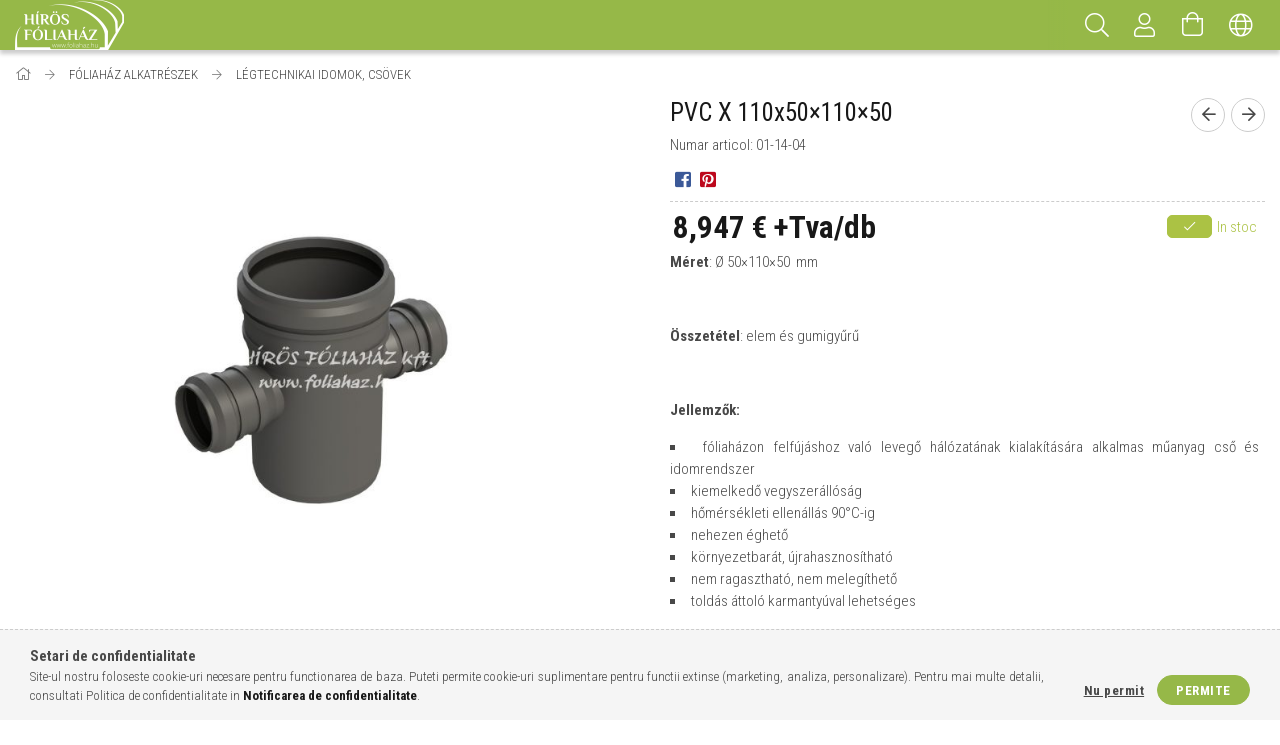

--- FILE ---
content_type: text/plain
request_url: https://www.google-analytics.com/j/collect?v=1&_v=j102&a=2026850284&t=pageview&_s=1&dl=https%3A%2F%2Fwww.foliahaz.hu%2Fro%2Fspd%2F01-14-04%2FPVC-X-110x5011050&ul=en-us%40posix&dt=PVC%20X%20110x50%C3%97110%C3%9750%20-%20H%C3%ADr%C3%B6s%20F%C3%B3liah%C3%A1z%20-%20Megold%C3%A1sok%20f%C3%B3liah%C3%A1zak&sr=1280x720&vp=1280x720&_u=YEBAAEALAAAAACAAI~&jid=1925951531&gjid=574531188&cid=497909025.1769010869&tid=UA-102309927-1&_gid=334030153.1769010869&_r=1&_slc=1&gtm=45He61g1n81TLFTCC9za200&gcd=13l3l3l3l1l1&dma=0&tag_exp=103116026~103200004~104527907~104528500~104684208~104684211~105391253~115938465~115938468~116988316~117041587~117091818&z=61974058
body_size: -450
content:
2,cG-RHXG4B0LE3